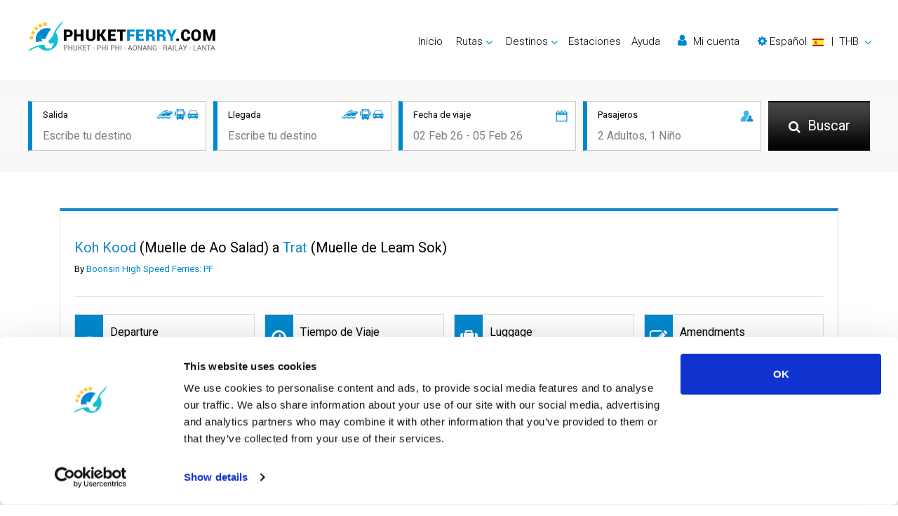

--- FILE ---
content_type: text/html; charset=utf-8
request_url: https://www.phuketferry.com/es/koh-kood-to-trat-boonsiri-high-speed-ferries-pf-0310036001.html
body_size: 9698
content:
<!DOCTYPE html>
<html lang="es" dir="ltr">

	<head>
		<meta charset="utf-8">
<title>Reservar y guardar Boonsiri High Speed Ferries: PF Koh Kood Trat 14:00</title>
<meta name="keywords" content="Boonsiri High Speed Ferries: PF Koh Kood Trat" />
<meta name="description" content="Busque Boonsiri High Speed Ferries: PF ofertas de Koh Kood a Trat. Compare y reserve Koh Kood a Trat Ferry Speedboat y Bus con Phuketferry.com y guarde 85 THB" />
<meta name="robots" content="index,follow" />
<meta property="og:type" content="article" />
<meta property="og:site_name" content="Phuketferry.com" />
<meta property="og:url" content="https://www.phuketferry.com/es/koh-kood-to-trat-boonsiri-high-speed-ferries-pf-0310036001.html" />
<meta property="og:title" content="Reservar y guardar Boonsiri High Speed Ferries: PF Koh Kood Trat 14:00" />
<meta property="og:description" content="Busque Boonsiri High Speed Ferries: PF ofertas de Koh Kood a Trat. Compare y reserve Koh Kood a Trat Ferry Speedboat y Bus con Phuketferry.com y guarde 85 THB" />
<script id="Cookiebot" src="https://consent.cookiebot.com/uc.js" data-cbid="b4fded9c-e245-4b78-932b-f719ca7516f7" type="text/javascript" data-blockingmode="auto"></script>
<!-- Google Tag Manager --><script>(function(w,d,s,l,i){w[l]=w[l]||[];w[l].push({'gtm.start':new Date().getTime(),event:'gtm.js'});var f=d.getElementsByTagName(s)[0],j=d.createElement(s),dl=l!='dataLayer'?'&l='+l:'';j.async=true;j.src='https://www.googletagmanager.com/gtm.js?id='+i+dl;f.parentNode.insertBefore(j,f);})(window,document,'script','dataLayer','GTM-NDDXPBS');</script><!-- End Google Tag Manager -->
<script type="application/ld+json">{  "@context": "http://schema.org",  "@type": "Product",  "aggregateRating": {    "@type": "AggregateRating",    "ratingValue": "4.4",    "reviewCount": "918"  },  "description": "Best speedboat & ferry tickets available.",  "name": "Phuketferry.com",  "image": "https://www.phuketferry.com/upload/images/5d7b5021d3101.png"}</script>

<link rel="stylesheet" href="https://cdnjs.cloudflare.com/ajax/libs/font-awesome/4.7.0/css/font-awesome.min.css" integrity="sha384-wvfXpqpZZVQGK6TAh5PVlGOfQNHSoD2xbE+QkPxCAFlNEevoEH3Sl0sibVcOQVnN" crossorigin="anonymous">
<link rel="stylesheet" href="https://cdnjs.cloudflare.com/ajax/libs/twitter-bootstrap/4.6.1/css/bootstrap.min.css" integrity="sha384-zCbKRCUGaJDkqS1kPbPd7TveP5iyJE0EjAuZQTgFLD2ylzuqKfdKlfG/eSrtxUkn" crossorigin="anonymous">
<link rel="stylesheet" href="https://cdnjs.cloudflare.com/ajax/libs/slick-carousel/1.8.1/slick.min.css" integrity="sha384-ZwVa1S/NX6dEzJaHv2OILVrnj7ERqTH6pd/ubsDTHTrgAEz2kUufO/KLo6frtnOB" crossorigin="anonymous">
<link rel="stylesheet" href="https://www.phuketferry.com/common/css/site.css?v=2504" />
<meta name="viewport" content="width=device-width, initial-scale=1">
<link rel="icon" href="https://www.phuketferry.com/common/images/favicon.ico" type="image/x-icon" />
<link rel="apple-touch-icon" href="https://www.phuketferry.com/common/images/favicon.png" sizes="76x76" />
<!--[if IE]><script src="https://cdnjs.cloudflare.com/ajax/libs/html5shiv/3.7.3/html5shiv.min.js"></script><![endif]-->
<link hreflang="en" title="English" href="https://www.phuketferry.com/koh-kood-to-trat-boonsiri-high-speed-ferries-pf-0310036001.html" rel="alternate">
<link hreflang="ar" title="العربية" href="https://www.phuketferry.com/ar/koh-kood-to-trat-boonsiri-high-speed-ferries-pf-0310036001.html" rel="alternate">
<link hreflang="zh" title="简体中文" href="https://www.phuketferry.com/cn/koh-kood-to-trat-boonsiri-high-speed-ferries-pf-0310036001.html" rel="alternate">
<link hreflang="fr" title="Français" href="https://www.phuketferry.com/fr/koh-kood-to-trat-boonsiri-high-speed-ferries-pf-0310036001.html" rel="alternate">
<link hreflang="de" title="Deutsch" href="https://www.phuketferry.com/de/koh-kood-to-trat-boonsiri-high-speed-ferries-pf-0310036001.html" rel="alternate">
<link hreflang="hi" title="हिन्दी" href="https://www.phuketferry.com/hi/koh-kood-to-trat-boonsiri-high-speed-ferries-pf-0310036001.html" rel="alternate">
<link hreflang="it" title="Italiano" href="https://www.phuketferry.com/it/koh-kood-to-trat-boonsiri-high-speed-ferries-pf-0310036001.html" rel="alternate">
<link hreflang="ja" title="日本語" href="https://www.phuketferry.com/ja/koh-kood-to-trat-boonsiri-high-speed-ferries-pf-0310036001.html" rel="alternate">
<link hreflang="ko" title="한국어" href="https://www.phuketferry.com/ko/koh-kood-to-trat-boonsiri-high-speed-ferries-pf-0310036001.html" rel="alternate">
<link hreflang="pt" title="Português" href="https://www.phuketferry.com/pt/koh-kood-to-trat-boonsiri-high-speed-ferries-pf-0310036001.html" rel="alternate">
<link hreflang="ru" title="Русский" href="https://www.phuketferry.com/ru/koh-kood-to-trat-boonsiri-high-speed-ferries-pf-0310036001.html" rel="alternate">
<link hreflang="es" title="Español" href="https://www.phuketferry.com/es/koh-kood-to-trat-boonsiri-high-speed-ferries-pf-0310036001.html" rel="alternate">
<link hreflang="th" title="ภาษาไทย" href="https://www.phuketferry.com/th/koh-kood-to-trat-boonsiri-high-speed-ferries-pf-0310036001.html" rel="alternate">
	</head>

	<body>
		<!-- Google Tag Manager (noscript) --><noscript><iframe src="https://www.googletagmanager.com/ns.html?id=GTM-NDDXPBS" height="0" width="0" style="display:none;visibility:hidden"></iframe></noscript><!-- End Google Tag Manager (noscript) -->
		<!--wrapper -->
		<section id="wrapper">
			<!--header part-->
			<header id="header-part">
	<nav class="nav_bar navbar-expand-lg">
		<a class="logo" href="./">
			<img class="lzf lazyload" data-src="https://www.phuketferry.com/upload/images/5d7b5021d3101.png" alt="Phuketferry.com" title="Phuket Ferry">
		</a>
		<button class="navbar-toggler" type="button" data-toggle="collapse" data-target="#navbarSupportedContent" aria-controls="navbarSupportedContent" aria-expanded="false" aria-label="Toggle navigation"><span class="navbar-toggler-icon"></span>
		</button>
		<div class="collapse navbar-collapse right_nav" id="navbarSupportedContent">
			<ul class="navbar">
				<li class="active"><a href="./">Inicio</a>
				</li>
				<li class="dropdown"><a href="#" class="dropdown-toggle" id="Routes" role="button" data-toggle="dropdown" aria-haspopup="true" aria-expanded="false">Rutas</a>
					<div class="dropdown-menu" aria-labelledby="Routes">
												<a href="route-phuket-koh-phi-phi.html">Phuket ➞ Koh Phi Phi</a>
												<a href="route-koh-phi-phi-phuket.html">Koh Phi Phi ➞ Phuket</a>
												<a href="route-phuket-koh-lanta.html">Phuket ➞ Koh Lanta</a>
												<a href="route-phuket-ao-nang.html">Phuket ➞ Ao Nang</a>
												<a href="route-koh-lanta-phuket.html">Koh Lanta ➞ Phuket</a>
												<div class="dropdown-divider"></div>
						<a href="routes.html">Todas las rutas</a>
						<a href="ferry-schedule.html">Schedules and Prices</a>
						<a href="promotions.html">Promociones</a>
					</div>
				</li>
				<li class="dropdown"><a href="#" class="dropdown-toggle" id="Destinations" role="button" data-toggle="dropdown" aria-haspopup="true" aria-expanded="false">Destinos</a>
					<div id="destmenu" class="dropdown-menu" aria-labelledby="Destinations">
												<a href="phi-phi-island.html" data-lid="4">Koh Phi Phi</a>
												<a href="phuket.html" data-lid="1">Phuket</a>
												<a href="lanta-island.html" data-lid="5">Koh Lanta</a>
												<a href="krabi.html" data-lid="2">Krabi</a>
												<a href="ao-nang.html" data-lid="3">Ao Nang</a>
												<a href="koh-lipe.html" data-lid="21">Koh Lipe</a>
												<div class="dropdown-divider"></div> <a href="destinations.html">Todos los destinos</a>
					</div>
				</li>
				<li class="dropdown"><a href="pier-information.html">Estaciones</a>
				</li>
				<li><a href="https://support.liva.com/hc/es" rel="nofollow" target="_blank">Ayuda</a>
				</li>
								<li>
					<a href="#" id="my_acount" class="my_acount"><i class="fa fa-user"></i> Mi cuenta</a>
				</li>
								<li class="dropdown">
					<a href="#" class="dropdown-toggle" id="language-currency" role="button" data-toggle="dropdown" aria-haspopup="true" aria-expanded="false">
						<div class="d-inline text-nowrap">
							<i class="fa fa-cog"></i> 
							<span id="lang-title">Español</span>&nbsp;
							<img class="d-inline align-middle mr-1 lzf lazyload" data-src="https://www.phuketferry.com/common/images/flag/ls-s-es.png" alt="Español"> &nbsp;|&nbsp;
							<span id="currency-code">THB</span>
						</div>
					</a>
					<div class="dropdown-menu dropdown-menu-right" aria-labelledby="language-currency"> 
						<div class="dropdown-frame-padding">
														<h4>Seleccionar idioma</h4>
							<div class="dropdown-divider"></div>
														<a href="#" class="language_selector" data-value="en" ><img class="d-inline align-middle mr-1 lzf lazyload" data-src="https://www.phuketferry.com/common/images/flag/ls-m-en.png" width="29" height="20">&nbsp; English</a>
														<a href="#" class="language_selector" data-value="ar" ><img class="d-inline align-middle mr-1 lzf lazyload" data-src="https://www.phuketferry.com/common/images/flag/ls-m-ar.png" width="29" height="20">&nbsp; العربية</a>
														<a href="#" class="language_selector" data-value="cn" ><img class="d-inline align-middle mr-1 lzf lazyload" data-src="https://www.phuketferry.com/common/images/flag/ls-m-cn.png" width="29" height="20">&nbsp; 简体中文</a>
														<a href="#" class="language_selector" data-value="fr" ><img class="d-inline align-middle mr-1 lzf lazyload" data-src="https://www.phuketferry.com/common/images/flag/ls-m-fr.png" width="29" height="20">&nbsp; Français</a>
														<a href="#" class="language_selector" data-value="de" ><img class="d-inline align-middle mr-1 lzf lazyload" data-src="https://www.phuketferry.com/common/images/flag/ls-m-de.png" width="29" height="20">&nbsp; Deutsch</a>
														<a href="#" class="language_selector" data-value="hi" ><img class="d-inline align-middle mr-1 lzf lazyload" data-src="https://www.phuketferry.com/common/images/flag/ls-m-hi.png" width="29" height="20">&nbsp; हिन्दी</a>
														<a href="#" class="language_selector" data-value="it" ><img class="d-inline align-middle mr-1 lzf lazyload" data-src="https://www.phuketferry.com/common/images/flag/ls-m-it.png" width="29" height="20">&nbsp; Italiano</a>
														<a href="#" class="language_selector" data-value="ja" ><img class="d-inline align-middle mr-1 lzf lazyload" data-src="https://www.phuketferry.com/common/images/flag/ls-m-ja.png" width="29" height="20">&nbsp; 日本語</a>
														<a href="#" class="language_selector" data-value="ko" ><img class="d-inline align-middle mr-1 lzf lazyload" data-src="https://www.phuketferry.com/common/images/flag/ls-m-ko.png" width="29" height="20">&nbsp; 한국어</a>
														<a href="#" class="language_selector" data-value="pt" ><img class="d-inline align-middle mr-1 lzf lazyload" data-src="https://www.phuketferry.com/common/images/flag/ls-m-pt.png" width="29" height="20">&nbsp; Português</a>
														<a href="#" class="language_selector" data-value="ru" ><img class="d-inline align-middle mr-1 lzf lazyload" data-src="https://www.phuketferry.com/common/images/flag/ls-m-ru.png" width="29" height="20">&nbsp; Русский</a>
														<a href="#" class="language_selector" data-value="es" data-selected="1"><img class="d-inline align-middle mr-1 lzf lazyload" data-src="https://www.phuketferry.com/common/images/flag/ls-m-es.png" width="29" height="20">&nbsp; Español</a>
														<a href="#" class="language_selector" data-value="th" ><img class="d-inline align-middle mr-1 lzf lazyload" data-src="https://www.phuketferry.com/common/images/flag/ls-m-th.png" width="29" height="20">&nbsp; ภาษาไทย</a>
														<br/>
																					<h4>Seleccionar moneda</h4>
							<div class="dropdown-divider"></div>
														<a href="#" class="currency_selector" data-value="AUD" >AUD - Australian Dollar</a>
														<a href="#" class="currency_selector" data-value="CNY" >CNY - Chinese Yuan Renminbi</a>
														<a href="#" class="currency_selector" data-value="EUR" >EUR - Euro</a>
														<a href="#" class="currency_selector" data-value="GBP" >GBP - British Pound</a>
														<a href="#" class="currency_selector" data-value="THB" data-selected="1">THB - Thai Baht</a>
														<a href="#" class="currency_selector" data-value="USD" >USD - US Dollar</a>
																				</div>
					</div>
				</li>
			</ul>
		</div>
	</nav>
	<div class="clear"></div>
</header>			<!--header part-->
			<!--banner_sec-->
			<div class="inner_banner no_bg">
				<div class="information">
					<div class="container">
						<div class="row">
	<div class="col">
		<div class="inner">
			<img class="picon lzf lazyload" data-src="https://www.phuketferry.com/common/images/products-icon.png" alt="">
			<h6>Salida</h6>
			<input class="field" id="departure" type="text" placeholder="Escribe tu destino">
		</div>
	</div>
	<div class="col">
		<div class="inner">
			<img class="picon lzf lazyload" data-src="https://www.phuketferry.com/common/images/products-icon.png" alt="">
			<h6>Llegada</h6>
			<input class="field" id="arrival" type="text" placeholder="Escribe tu destino">
		</div>
	</div>
	<div class="col">
		<div class="inner">
			<img class="icon lzf lazyload" data-src="https://www.phuketferry.com/common/images/calendar-icon.png" alt="">
			<h6>Fecha de viaje</h6>
			<input class="field travel-date" id="traveldate" type="text" placeholder="02 Feb 26 - 05 Feb 26" readonly>
			<!-- Travel Date -->
			<div class="travel-date-popup"> <span class="close"><i class="fa fa-fw fa-times-circle-o"></i></span>
				<ul class="nav nav-pills mb-3" id="pills-tab" role="tablist">
					<li class="nav-item"> <a class="nav-link" id="pills-oneway-tab" data-toggle="pill" href="#pills-oneway" role="tab" aria-controls="pills-oneway" aria-selected="true">SOLO IDA</a>
					</li>
					<li class="nav-item"> <a class="nav-link active show" id="pills-roundtrip-tab" data-toggle="pill" href="#pills-roundtrip" role="tab" aria-controls="pills-roundtrip" aria-selected="false">IDA Y VUELTA</a>
					</li>
				</ul>
				<div class="tab-content" id="pills-tabContent">
					<div class="tab-pane fade" id="pills-oneway" role="tabpanel" aria-labelledby="pills-oneway-tab" style="line-height: 0px;">
						<input type="text" value="" class="datesingle invisible">
						<div id="datepicker-oneway" class="pt-3"></div>
					</div>
					<div class="tab-pane fade active show" id="pills-roundtrip" role="tabpanel" aria-labelledby="pills-roundtrip-tab" style="line-height: 0px;">
						<input type="text" value="" class="daterange invisible">
						<div id="datepicker-roundtrip" class="pt-3"></div>
					</div>
				</div>
			</div>
			<!-- End Travel Date -->
		</div>
	</div>
	<div class="col">
		<div class="inner">
			<img class="icon lzf lazyload" data-src="https://www.phuketferry.com/common/images/passenger-icon.png" alt="">
			<h6>Pasajeros</h6>
			<input class="field passenger" id="passenger" type="text" placeholder="2 Adultos, 1 Niño" readonly>
			<!-- passengers -->
			<div class="passengers">
				<div class="d-flex text-dark">
					<div class="p-2"><strong>Adulto</strong>  <small class="text-info">(>9 años)</small>
					</div>
					<div class="ml-auto p-2"> <i id="adult-minus" class="fa fa-fw fa-minus-circle text-success adult-minus"></i>
						<span class="adult"></span>  <i id="adult-plus" class="fa fa-fw fa-plus-circle text-success adult-plus"></i>
					</div>
				</div>
				<div class="d-flex text-dark">
					<div class="p-2"><strong>Niño</strong>  <small class="text-info">(2-9 años)</small>
					</div>
					<div class="ml-auto p-2"> <i id="child-minus" class="fa fa-fw fa-minus-circle text-success child-minus"></i>
						<span class="child"></span><i id="child-plus" class="fa fa-fw fa-plus-circle text-success child-plus"></i>
					</div>
				</div>
							</div>
			<!-- end passengers-->
		</div>
	</div>
	<div class="col search">
		<button class="button" id="search-button"><span><i class="fa fa-search"></i> Buscar</span>
		</button>
	</div>
	<ul id="daul-t" class="d-hide"><li class="ui-menu-item"><div id="ui-id-{no}" tabindex="-1" class="ui-menu-item-wrapper"><div><div class="place-icon"><strong><i class="fa fa-lg fa-fw fa-map-marker hl-text pr-2 pt-2"></i></strong></div><div class="place-desc-lt"><strong>{l}</strong></div></div></div></li></ul>
</div>
<form id="hvsearchform" action="result.html" method="post">
	<input type="hidden" name="search_location_from" id="hv_search_location_from" value="">
	<input type="hidden" name="search_location_to" id="hv_search_location_to" value="">
	<input type="hidden" name="search_zone_from" id="hv_search_zone_from" value="">
	<input type="hidden" name="search_zone_to" id="hv_search_zone_to" value="">
	<input type="hidden" name="search_depart_date" id="hv_search_depart_date" value="">
	<input type="hidden" name="search_return_date" id="hv_search_return_date" value="">
	<input type="hidden" name="search_amount_adult" id="hv_search_amount_adult" value="1">
	<input type="hidden" name="search_amount_child" id="hv_search_amount_child" value="">
	<input type="hidden" name="search_amount_infant" id="hv_search_amount_infant" value="">
	<input type="hidden" id="hv_init_start_date" value="2026-01-25">
</form>					</div>
				</div>
			</div>
			<!--banner_sec-->
			<!-- content part-->
			<section id="content-part">
				<!-- product_result_sec-->
				<div class="product_result_sec">
					<div class="container ">
						<div class="head_panel">
													</div>
						<div class="white_box product_result">
							<div class="head">
								<div class="row v-center">
									<div class="col desc">
										<h1><span>Koh Kood</span> (Muelle de Ao Salad) a <span>Trat</span> (Muelle de Leam Sok)</h1>
										<span class="by">By <span>Boonsiri High Speed Ferries: PF</span>
										</span>
									</div>
								</div>
							</div>
							<div class="trip_detail">
								<div class="row">
									<div class="col-xl-3 col-lg-4 col-md-6">
										<div class="gradient_box">	<span class="icon"><i class="fa fa-arrow-circle-o-down"></i></span>
											<h4>Departure</h4>
											<span><span>14:00</span> Koh Kood, Muelle de Ao Salad</span>
										</div>
									</div>
									<div class="col-xl-3 col-lg-4 col-md-6">
										<div class="gradient_box">	<span class="icon"><i class="fa fa-clock-o"></i></span>
											<h4>Tiempo de Viaje</h4>
											<span>1:15 hrs</span>
										</div>
									</div>
									<div class="col-xl-3 col-lg-4 col-md-6">
										<div class="gradient_box">	<span class="icon"><i class="fa fa-suitcase"></i></span>
											<h4>Luggage</h4>
											<span>10 KG per passenger</span>
										</div>
									</div>
									<div class="col-xl-3 col-lg-4 col-md-6">
										<div class="gradient_box">	<span class="icon"><i class="fa fa-edit"></i></span>
											<h4>Amendments</h4>
											<span>200 THB</span>
										</div>
									</div>
									<div class="col-xl-3 col-lg-4 col-md-6">
										<div class="gradient_box">	<span class="icon"><i class="fa fa-arrow-circle-o-up"></i></span>
											<h4>Arrival</h4>
											<span><span>15:15</span> Trat, Muelle de Leam Sok</span>
										</div>
									</div>
									<div class="col-xl-3 col-lg-4 col-md-6">
										<div class="gradient_box">	<span class="icon"><img class="icon lzf lazyload" data-src="https://www.phuketferry.com/common/images/return-icon.png" alt=""></span>
											<h4>Refund</h4>
											<span>Full Refundable</span>
										</div>
									</div>
									<div class="col-xl-3 col-lg-4 col-md-6">
										<div class="gradient_box">	<span class="icon"><i class="fa fa-check-circle"></i></span>
											<h4>Confirmation</h4>
											<span>Instant Confirmation</span>
										</div>
									</div>
									<div class="col-xl-3 col-lg-4 col-md-6">
										<div class="gradient_box">	<span class="icon"><i class="fa fa-ban"></i></span>
											<h4>Cancellation</h4>
											<span>3 Days before departure date</span>
										</div>
									</div>
								</div>
							</div>

							<div class="row">
								<div class="col-xl-3 col-lg-3 col-md-6 col-sm-6 mt-2">
									<h4>Precio</h4>
								</div>
								<div class="col-xl-3 col-lg-3 col-md-6 col-sm-6 mt-2">
									<h4>
										<span class="text-dark"><del>500</del></span>
										<span style="color:#f55516" class="">415</span> <span class="text-dark">THB</span>
									</h4>
								</div>
								<div class="col-xl-3 col-lg-3 col-md-6 col-sm-6 mt-2 ">
									<h5>Descuento <span style="color:#f55516">17 %</span></h5>
								</div>
								<div class="col-xl-3 col-lg-3 col-md-6 col-sm-6">
									<button type="button" class="btn btn-secondary" disabled>Book</button>
								</div>
							</div>

														<div class="text-body"></div>
							<div class="row">
								<div class="col-lg-12">
									<div class="text-body pb-0">
										<h3 id="refund_policy" class="pb-0">Trip Information</h3>
									</div>
								</div>
							</div>
														<div class="text-body p-0 d-hide"></div>
							<div class="row">
								<div class="col-lg-12">
									<div class="text-body">
										<ul class="list">
																						<li>Ferry: Koh Kood - Trat (1hr 15mins) (depends on sea condition)</li>
																					</ul>
									</div>
								</div>
							</div>
														
							<div class="text-body pb-0"></div>
							<div class="row">
								<div class="col-lg-12">
									<div class="text-body pr-0">
										<h3>Detalles de la reserva</h3>
									</div>
								</div>
								<div class="col-xl-6 col-lg-6 col-md-6">
									<div class="text-with-image">
										<div class="sub " onclick="location.href='koh-kood.html'">
											<figure class="pr-2" style="float:left">
												<img class="lzf lazyload" data-src="https://www.phuketferry.com/upload/images/2208/62ec45e3323f5.jpg" alt="Koh Kood">
											</figure>
											<div class="text">
												<h5><span>Koh Kood</span></h5>
												<a href="koh-kood.html">													Horarios y Precios de Ferrys												</a>											</div>
										</div>
									</div>
								</div>
								<div class="col-xl-6 col-lg-6 col-md-6">
									<div class="text-with-image">
										<div class="sub " onclick="location.href='trat.html'">
											<figure class="pr-2" style="float:left">
												<img class="lzf lazyload" data-src="https://www.phuketferry.com/upload/images/2208/62ec4531cc724.jpg" alt="Trat">
											</figure>
											<div class="text">
												<h5><span>Trat</span></h5>
												<a href="trat.html">													Horarios y Precios de Ferrys												</a>											</div>
										</div>
									</div>
								</div>
							</div>

							<div class="text-body pb-0"></div>
							<div class="row">
								<div class="col-lg-12">
									<div class="text-body pr-0">
										<h3>Muelles y Centros de Recogida</h3>
									</div>
								</div>
								<div class="col-xl-6 col-lg-6 col-md-6">
									<div class="text-with-image">
										<div class="sub " onclick="location.href='ao-salad-pier-koh-kood.html'">
											<figure class="pr-2" style="float:left">
												<img class="lzf lazyload" data-src="https://www.phuketferry.com/upload/images/2208/62fc19923f684.jpg" alt="Muelle de Ao Salad">
											</figure>
											<div class="text">
												<h5><span>Muelle de Ao Salad</span></h5>
												<a href="ao-salad-pier-koh-kood.html">													Leer más												</a>											</div>
										</div>
									</div>
								</div>
								<div class="col-xl-6 col-lg-6 col-md-6">
									<div class="text-with-image">
										<div class="sub " onclick="location.href='leam-sok-pier-trat.html'">
											<figure class="pr-2" style="float:left">
												<img class="lzf lazyload" data-src="https://www.phuketferry.com/upload/images/2209/63247f42c9435.jpg" alt="Muelle de Leam Sok">
											</figure>
											<div class="text">
												<h5><span>Muelle de Leam Sok</span></h5>
												<a href="leam-sok-pier-trat.html">													Leer más												</a>											</div>
										</div>
									</div>
								</div>
							</div>

						</div>
					</div>
				</div>
				<!-- product_result_sec-->

				<!--rating_bar-->
				<div class="rating_bar">
	<div class="container">
					</div>
</div>				<!--rating_bar-->
				<!--hidden var-->
				<input type="hidden" id="hv_from_locationid" value="" />
				<input type="hidden" id="hv_to_locationid" value="" />
				<!--hidden var-->
			</section>
			<!-- content part-->
			<!-- bar-->
			<footer>
	<div class="footer-top">
		<div class="container">
			<div class="row">
				<div class="col-xl-6 col-lg-5 col-md-12">
					<h4>Destinos de ferry</h4>
					<ul class="list">
												<li><a href="nakhon-si-thammarat-airport.html">Aeropuerto de Nakhon Si Thammarat Ferry</a></li>						
												<li><a href="samui-airport.html">Aeropuerto de Samui Ferry</a></li>						
												<li><a href="suvarnabhumi-airport.html">Aeropuerto de Suvarnabhumi Ferry</a></li>						
												<li><a href="ao-nang.html">Ao Nang Ferry</a></li>						
												<li><a href="ayutthaya.html">Ayutthaya Ferry</a></li>						
												<li><a href="bangkok.html">Bangkok Ferry</a></li>						
												<li><a href="chiang-mai.html">Chiang Mai Ferry</a></li>						
												<li><a href="chonburi.html">Chonburi Ferry</a></li>						
												<li><a href="chumphon.html">Chumphon Ferry</a></li>						
												<li><a href="nakhon-si-thammarat-town.html">Ciudad de Nakhon Si Thammarat Ferry</a></li>						
												<li><a href="surat-thani-town.html">Ciudad de Surat Thani Ferry</a></li>						
												<li><a href="donsak.html">Donsak Ferry</a></li>						
												<li><a href="chumphon-train-station.html">Estación de tren de Chumphon Ferry</a></li>						
												<li><a href="surat-thani-train-station.html">Estación de tren de Surat Thani Ferry</a></li>						
												<li><a href="hat-yai.html">Hat Yai Ferry</a></li>						
												<li><a href="hua-hin.html">Hua Hin Ferry</a></li>						
												<li><a href="phangan-island.html">Isla de Phangan Ferry</a></li>						
												<li><a href="naka-island.html">Isla Naka Ferry</a></li>						
												<li><a href="racha-island.html">Isla Racha Ferry</a></li>						
												<li><a href="samui-island.html">Isla Samui Ferry</a></li>						
												<li><a href="tao-island.html">Isla Tao Ferry</a></li>						
												<li><a href="kanchanaburi.html">Kanchanaburi Ferry</a></li>						
												<li><a href="khao-lak.html">Khao Lak Ferry</a></li>						
												<li><a href="khlong-thom.html">Klong Thom Ferry</a></li>						
												<li><a href="koh-bulon.html">Koh Bulon Ferry</a></li>						
												<li><a href="koh-chang.html">Koh Chang Ferry</a></li>						
												<li><a href="koh-jum.html">Koh Jum Ferry</a></li>						
												<li><a href="koh-kood.html">Koh Kood Ferry</a></li>						
												<li><a href="koh-kradan.html">Koh Kradan Ferry</a></li>						
												<li><a href="lanta-island.html">Koh Lanta Ferry</a></li>						
												<li><a href="koh-laoliang.html">Koh Laoliang Ferry</a></li>						
												<li><a href="koh-libong.html">Koh Libong Ferry</a></li>						
												<li><a href="koh-lipe.html">Koh Lipe Ferry</a></li>						
												<li><a href="koh-mak.html">Koh Mak Ferry</a></li>						
												<li><a href="koh-mook.html">Koh Mook Ferry</a></li>						
												<li><a href="koh-nang-yuan.html">Koh Nang Yuan Ferry</a></li>						
												<li><a href="koh-ngai.html">Koh Ngai Ferry</a></li>						
												<li><a href="phi-phi-island.html">Koh Phi Phi Ferry</a></li>						
												<li><a href="koh-pu.html">Koh Pu Ferry</a></li>						
												<li><a href="koh-samet.html">Koh Samet Ferry</a></li>						
												<li><a href="koh-tarutao.html">Koh Tarutao Ferry</a></li>						
												<li><a href="koh-yao-noi.html">Koh Yao Noi Ferry</a></li>						
												<li><a href="koh-yao-yai.html">Koh Yao Yai Ferry</a></li>						
												<li><a href="krabi.html">Krabi Ferry</a></li>						
												<li><a href="lampang.html">Lampang Ferry</a></li>						
												<li><a href="lamphun.html">Lamphun Ferry</a></li>						
												<li><a href="langkawi.html">Langkawi Ferry</a></li>						
												<li><a href="mae-hong-son.html">Mae Hong Son Ferry</a></li>						
												<li><a href="nakhon-ratchasima.html">Nakhon Ratchasima Ferry</a></li>						
												<li><a href="nakhon-si-thammarat.html">Nakhon Si Thammarat Ferry</a></li>						
												<li><a href="khao-sok-national-park.html">Parque Nacional de Khao Sok Ferry</a></li>						
												<li><a href="pattaya.html">Pattaya Ferry</a></li>						
												<li><a href="phang-nga.html">Phang Nga Ferry</a></li>						
												<li><a href="phuket.html">Phuket Ferry</a></li>						
												<li><a href="prachuap-khiri-khan.html">Prachuap Khiri Khan Ferry</a></li>						
												<li><a href="ratchaprapha-dam.html">Presa de Ratchaprapha Ferry</a></li>						
												<li><a href="railay.html">Railay Ferry</a></li>						
												<li><a href="rayong.html">Rayong Ferry</a></li>						
												<li><a href="satun.html">Satun Ferry</a></li>						
												<li><a href="siem-reap.html">Siem Reap Ferry</a></li>						
												<li><a href="songkhla.html">Songkhla Ferry</a></li>						
												<li><a href="surat-thani.html">Surat Thani Ferry</a></li>						
												<li><a href="surat-thani-airport.html">Surat Thani Aeropuerto Ferry</a></li>						
												<li><a href="tak.html">Tak Ferry</a></li>						
												<li><a href="trang.html">Trang Ferry</a></li>						
												<li><a href="trat.html">Trat Ferry</a></li>						
											</ul>
					<h4>Mapa del sitio</h4>
					<ul class="list">
						<li><a href="./">Inicio</a>
						</li>
						<li><a href="destinations.html">Destinos</a>
						</li>
						<li><a href="ferry-schedule.html">Schedules and Prices</a>
						</li>
						<li><a href="pier-information.html">Estaciones</a>
						</li>
						<li><a href="promotions.html">Promociones</a>
						</li>
						<li><a href="events.html">Eventos</a>
						</li>
						<li><a href="news.html">Noticias</a>
						</li>
						<li><a href="operators.html">Operadores</a>
						</li>
						<li><a href="reviews.html">Opiniones</a>
						</li>
						<li><a href="https://support.liva.com/hc/es" rel="nofollow" target="_blank">Preguntas frecuentes</a>
						</li>
						<li><a href="blog.html">Travel Guide</a>
						</li>
						<li><a href="legal-mention.html">Aviso legal</a>
						</li>
						<li><a href="terms-and-conditions.html">Términos y condiciones</a>
						</li>
						<li><a href="privacy-policy.html">Política de privacidad</a>
						</li>
						<li><a href="cookie-policy.html">Política de cookies</a>
						</li>
						<li><a href="sitemap.html">Mapa del sitio</a>
						</li>
						<li><a href="https://support.liva.com/hc/es/requests/new" rel="nofollow" target="_blank">Contáctanos</a>
						</li>
					</ul>
					<h4>Sitios web de socios</h4>
					<ul class="list">
												<li><a href="https://www.ferrysamui.com/" title="www.ferrysamui.com" target="_blank">Ferrysamui.com</a></li>						
												<li><a href="https://www.baliferry.com/" title="www.baliferry.com" target="_blank">Baliferry.com</a></li>						
											</ul>
					<h4>Servicios de socios</h4>
					<ul class="list">
						<li><a href="https://operator.liva.com/?login=1" target="_BLANK">Central de socios</a>
						</li>
						<li><a href="https://operator.liva.com/?signup=1" target="_BLANK">Conviértete en socio</a>
						</li>
						<li>
														<a href="#" id="travel_agent">Travel Agent Program</a>
													</li>
					</ul>
				</div>
				<div class="col-xl-3 col-lg-4 col-md-6">
					<h4>Contáctanos</h4>
										<a href="https://support.liva.com/hc/es/requests/new" class="link" rel="nofollow" target="_blank"><i class="fa fa-envelope-o"></i> Enviar una solicitud</a>
					<a href="#" role="button" class="link" id="chat-button"><i class="fa fa-comment-o"></i>Chatea con nosotros</a>
					<span class="contact"><a href="https://m.me/PhuketFerryByLiva" class="link" rel="nofollow" target="_blank"><img class="lzf lazyload" data-src="https://www.phuketferry.com/common/images/messenger-icon.png" alt="Messenger" title="Messenger" height="17">Connect by Messenger</a></span>					<span class="contact"><a href="https://wa.me/6625440040" class="link" rel="nofollow" target="_blank"><img class="lzf lazyload" data-src="https://www.phuketferry.com/common/images/whatsapp-icon.png" alt="WhatsApp" title="WhatsApp" height="16">Connect by WhatsApp</a></span>
					<span class="contact"><a href="line://ti/p/@liva.com" class="link" rel="nofollow" target="_blank"><img class="lzf lazyload" data-src="https://www.phuketferry.com/common/images/line-icon.png" alt="LINE" title="LINE" height="17">Connect by LINE</a></span>
					<div class="container p-0 mt-4">
						<div class="row pb-1">
							<div class="col-3 text-left ft-lt"><strong>18:43</strong></div>
							<div class="col-5 text-left mt-1 ft-ct">Time in Thailand<br/>(UTC+07:00)
							</div>
						</div>
						<div class="row">
							<div class="col-8 text-center border-top border-bottom py-2 px-0 mb-2 ft-flt">Domingo 25 Enero 2026, 06:43pm</div>
						</div>
												<div class="row ">
							<div class="col-3 text-left">Lunes</div>
							<div class="col-5 text-right">08am - 12am</div>
						</div>
												<div class="row ">
							<div class="col-3 text-left">Martes</div>
							<div class="col-5 text-right">08am - 12am</div>
						</div>
												<div class="row ">
							<div class="col-3 text-left">Miércoles</div>
							<div class="col-5 text-right">08am - 12am</div>
						</div>
												<div class="row ">
							<div class="col-3 text-left">Jueves</div>
							<div class="col-5 text-right">08am - 12am</div>
						</div>
												<div class="row ">
							<div class="col-3 text-left">Viernes</div>
							<div class="col-5 text-right">08am - 12am</div>
						</div>
												<div class="row ">
							<div class="col-3 text-left">Sábado</div>
							<div class="col-5 text-right">10am - 07pm</div>
						</div>
												<div class="row text-success">
							<div class="col-3 text-left">Domingo</div>
							<div class="col-5 text-right">10am - 07pm</div>
						</div>
											</div>
					<ul class="phone mt-4">
						<li>
							LiVa.com (Asia)
						</li>
						<li></li>
						<li>
							89/27 Chaofah Road
						</li>
						<li></li>
						<li>
							Chalong District
						</li>
						<li></li>
						<li>
							Muang Phuket
						</li>
						<li></li>
						<li>
							Phuket Province
						</li>
						<li></li>
						<li>
							Thailand, 83130
						</li>
						<li></li>
					</ul>
				</div>
				<div class="col-xl-3 col-lg-3 col-md-6">
					<h4>Conéctate con nosotros</h4>
					<ul class="social">
						<li><a href="https://www.facebook.com/PhuketFerryByLiva" target="_blank"><i class="fa fa-facebook-f"></i></a></li>
						<li><a href="https://twitter.com/Phuketferry1" target="_blank"><i class="fa fa-twitter"></i></a></li>
						<li><a href="https://www.instagram.com/phuketferry" target="_blank"><i class="fa fa-instagram"></i></a></li>
						<li><a href="https://goo.gl/maps/s2UjBQt47PD2" target="_blank"><i class="fa fa-google-plus"></i></a></li>
						<li><i class="fa fa-youtube disabled"></i></li>
						<li><i class="fa fa-linkedin disabled"></i></li>
					</ul>
					<h4>Derechos de autor</h4>
					<p>© LiVa.com</p>
					<p class="small mt-3">
						<img class="lzf lazyload rounded-circle float-left justify-content-center" data-src="https://www.phuketferry.com/common/images/tat-logo.png" width="50" height="50" alt="TAT License 31/01211" title="TAT License 31/01211"/>
						<span class="ml-1 float-left mt-3 tat-license">TAT License 31/01211</span>
					</p>
				</div>
			</div>
		</div>
	</div>
	<div class="payment_sec">
		<img class="lzf lazyload" data-src="https://www.phuketferry.com/common/images/payment-mode.png" alt="Visa, Mastercard, American Express y Paypal. Verificado con certificado SSL, cifrado de seguridad de 256 bits">
	</div>
</footer>			<!-- bar-->
		</section>
		<!--wrapper -->
		<!-- login form -->
		<div class="modal fade" id="m_signin">
	<div class="modal-dialog">
		<div class="modal-content">
			<button type="button" class="close" data-dismiss="modal"><i class="fa fa-close"></i></button>
			<div class="modal-body">
				<div class="popup_box">
					<div id="signin">
						<div class="phead">Iniciar sesión</div>
						<p>By signing in or creating an account, you agree with our <a href="terms-and-conditions.html" target="_blank">Términos y condiciones</a> and <a href="privacy-policy.html" target="_blank">Política de privacidad</a>.</p> <span class="label-error msi-text-center" id="fsi_facebook_error"></span><a id="fsi_facebook" role="button" class="btn facebook"><i class="fa fa-facebook"></i> Sign In with <strong>Facebook</strong></a>	 <span class="label-error msi-text-center" id="fsi_google_error"></span><a id="fsi_google" role="button" class="btn google"><i class="fa fa-google"></i> Sign In with <strong>Google</strong></a>	 <span class="or">or Sign In with <strong>Email Address</strong></span>
						<div id="signin_container">
							<form id="signin_form">
								<fieldset>
									<span class="label-error" id="fsi_email_error"></span>
									<input id="fsi_email" type="text" class="form-control msiinput" placeholder="Dirección de correo electrónico" maxlength="64">
									<span class="label-error" id="fsi_password_error"></span>
									<input id="fsi_password" type="password" class="form-control msiinput" placeholder="Contraseña"> <a role="button" id="fgpass_link" class="forgot_pwd">¿Olvidaste tu contraseña?</a>
									<input type="submit" class="button" value="Iniciar sesión">
								</fieldset>
							</form>
							<div class="overlay-element overlay-box d-hide"></div>
							<div class="overlay-element overlay-spinner text-center d-hide">
								<div class="spinner-border text-dark"><span class="sr-only">Loading...</span></div>
							</div>
						</div>
						<span>Don't have an account? <a id="signup_link" role="button">Sign up</a></span>
					</div>
					<div id="signup" class="d-hide">
						<div class="phead">Sign Up</div>
						<p>By signing in or creating an account, you agree with our <a href="terms-and-conditions.html" target="_blank">Términos y condiciones</a> and <a href="privacy-policy.html" target="_blank">Política de privacidad</a>.</p> <span class="label-error msi-text-center" id="fsu_facebook_error"></span><a id="fsu_facebook" role="button" class="btn facebook"><i class="fa fa-facebook"></i> Sign Up with <strong>Facebook</strong></a>	 <span class="label-error msi-text-center" id="fsu_google_error"></span><a id="fsu_google" role="button" class="btn google"><i class="fa fa-google"></i> Sign Up with <strong>Google</strong></a>	 <span class="or">or Sign up with <strong>Email Address</strong></span>
						<div id="signup_container">
							<form id="signup_form">
								<fieldset>
									<span class="label-error" id="fsu_firstname_error"></span>
									<input id="fsu_firstname" type="text" class="form-control msiinput" placeholder="Enter First Name">
									<span class="label-error" id="fsu_lastname_error"></span>
									<input id="fsu_lastname" type="text" class="form-control msiinput" placeholder="Enter Last Name">
									<span class="label-error" id="fsu_email_error"></span>
									<input id="fsu_email" type="text" class="form-control msiinput" placeholder="Dirección de correo electrónico" maxlength="64">
									<span class="label-error" id="fsu_password_error"></span>
									<input id="fsu_password" type="password" class="form-control msiinput pr-password" placeholder="Contraseña">
									<span class="label-error" id="fsu_confirm_password_error"></span>
									<input id="fsu_confirm_password" type="password" class="form-control msiinput" placeholder="Confirm Password">
									<input type="submit" class="button" value="Create Account">
								</fieldset>
							</form>
							<div class="overlay-element overlay-box d-hide"></div>
							<div class="overlay-element overlay-spinner text-center d-hide">
								<div class="spinner-border text-dark"><span class="sr-only">Loading...</span></div>
							</div>
						</div>
						<span>Already have an account? <a id="signin_link" role="button">Iniciar sesión</a></span>
					</div>
					<div id="fgpass" class="d-hide">
						<div class="phead">¿Olvidaste tu contraseña?</div>
						<p>Please enter the email address you use to log in, and we'll email you a secure link to reset your password.</p>
						<div id="fgpass_container">
							<form id="fgpass_form">
								<fieldset>
									<span class="label-error" id="ffp_email_error"></span>
									<input id="ffp_email" type="text" class="form-control msiinput" placeholder="Enter Email Address" maxlength="64">
									<input type="submit" class="button" value="Send Link">
								</fieldset>
							</form>
							<div class="overlay-element overlay-box d-hide"></div>
							<div class="overlay-element overlay-spinner text-center d-hide">
								<div class="spinner-border text-dark"><span class="sr-only">Loading...</span></div>
							</div>
						</div>
						<span>Return to <a id="return_signin_link" role="button">Iniciar sesión</a></span>
					</div>
					<div id="signup_complete" class="d-hide">
						<div class="phead">Your registration is complete</div>
						<form>
							<p id="signup_complete_msg">Dear {firstname}<br/>A warm welcome, and thank you for becoming an official member of <a href="my-account.html">{sitetitle}</a>.<br/><br/>As a member, you are able to view all of all your bookings, check for trip updates, update your profile, change your password, print your e-tickets and more.<br/><br/>We have sent a membership email to <a href="mailto:{email}">{email}</a><br/><br/>If you have any questions, please feel free to contact us.<br/><br/>Best regards,<br/>{sitename} Team<br/><br/></p>
							<fieldset>
								<a class="button" href="my-account.html">View My Account</a>
							</fieldset>
						</form>
					</div>
					<div id="fgpass_complete" class="d-hide">
						<div class="phead">¿Olvidaste tu contraseña?</div>
						<form>
							<p id="fgpass_complete_msg">Your password reset email has been sent to <a href="mailto:{email}">{email}</a>.<br><br>Please check your email and click on the link to reset your password.</p>
							<fieldset>
								<a id="fgpass_complete_bttn" class="button" role="button">OK</a>
							</fieldset>
						</form>
					</div>
				</div>
				<input type="hidden" id="hv_goauth_cid" value="184552008967-n8s4d8s02o14k2us9pa0k62gdli5fbfk.apps.googleusercontent.com" />
				<input type="hidden" id="hv_foauth_aid" value="1409615209535053" />
			</div>
		</div>
	</div>
</div>		<!-- login form -->
		<input type="hidden" id="hv_pagedata" value="https://www.phuketferry.com/,arcproductroute,es,,008852e9ef9063e6">
<script src="https://cdnjs.cloudflare.com/ajax/libs/jquery/3.6.0/jquery.min.js" integrity="sha384-vtXRMe3mGCbOeY7l30aIg8H9p3GdeSe4IFlP6G8JMa7o7lXvnz3GFKzPxzJdPfGK" crossorigin="anonymous" defer></script>
<script src="https://cdnjs.cloudflare.com/ajax/libs/twitter-bootstrap/4.6.1/js/bootstrap.min.js" integrity="sha384-VHvPCCyXqtD5DqJeNxl2dtTyhF78xXNXdkwX1CZeRusQfRKp+tA7hAShOK/B/fQ2" crossorigin="anonymous" defer></script>
<script src="https://cdnjs.cloudflare.com/ajax/libs/lazysizes/5.3.2/lazysizes.min.js" integrity="sha384-3gT/vsepWkfz/ff7PpWNUeMzeWoH3cDhm/A8jM7ouoAK0/fP/9bcHHR5kHq2nf+e" crossorigin="anonymous"></script>
<script src="https://cdnjs.cloudflare.com/ajax/libs/jquery.appear/0.4.1/jquery.appear.min.js" integrity="sha384-TbX3eHSA89r62hmEYVetSwCzhzBC6FDKUCm8/fQEDcuzx8UorhcumymPy2QFI2pw" crossorigin="anonymous" defer></script>
<script src="https://cdnjs.cloudflare.com/ajax/libs/slick-carousel/1.8.1/slick.min.js" integrity="sha384-YGnnOBKslPJVs35GG0TtAZ4uO7BHpHlqJhs0XK3k6cuVb6EBtl+8xcvIIOKV5wB+" crossorigin="anonymous" defer></script>
<script src="https://cdnjs.cloudflare.com/ajax/libs/moment.js/2.29.1/moment.min.js" integrity="sha384-Uz1UHyakAAz121kPY0Nx6ZGzYeUTy9zAtcpdwVmFCEwiTGPA2K6zSGgkKJEQfMhK" crossorigin="anonymous" defer></script>
<script type="text/javascript" src="https://www.phuketferry.com/common/js/site.js?v=2514" defer></script>
	</body>

</html>